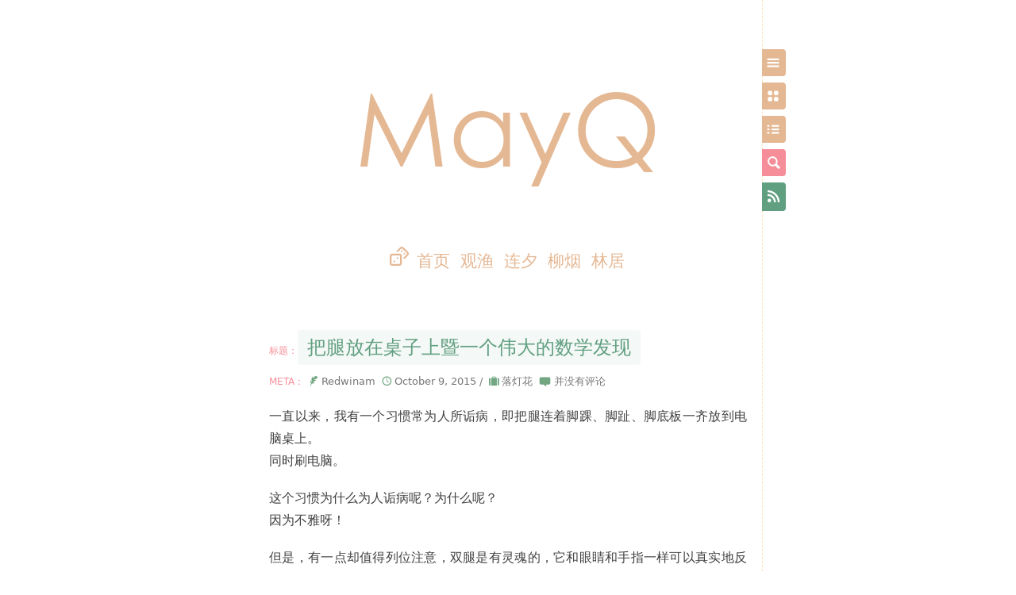

--- FILE ---
content_type: text/html; charset=UTF-8
request_url: https://mayq.me/2015/10/
body_size: 7682
content:
<!DOCTYPE HTML>
<html>
<head>
	<meta charset="UTF-8">
	<meta name="renderer" content="webkit">
	<meta name="viewport" content="width=device-width, initial-scale=1, maximum-scale=1">
	<title>2015年10月 - MayQ | I'm the Queen of the world.</title>
	
		
	<link rel="stylesheet" href="https://mayq.me/usr/themes/Taohxian/css/typo.css?v=1739344756">
	<link rel="stylesheet" href="https://mayq.me/usr/themes/Taohxian/css/font.css?v=1739344756">
	<link rel="stylesheet" href="https://mayq.me/usr/themes/Taohxian/css/style.css?v=1739344756" />
	<link rel="stylesheet" href="https://mayq.me/usr/themes/Taohxian/css/scrollbar.css?v=1739344756">
	<script src="https://apps.bdimg.com/libs/jquery/1.10.2/jquery.min.js"></script>
	<link rel="EditURI" type="application/rsd+xml" title="RSD" href="https://mayq.me/action/xmlrpc?rsd" />
<link rel="wlwmanifest" type="application/wlwmanifest+xml" href="https://mayq.me/action/xmlrpc?wlw" />
<link rel="alternate" type="application/rss+xml" title="2015年10月 &raquo; MayQ &raquo; RSS 2.0" href="https://mayq.me/feed/2015/10/" />
<link rel="alternate" type="application/rdf+xml" title="2015年10月 &raquo; MayQ &raquo; RSS 1.0" href="https://mayq.me/feed/rss/2015/10/" />
<link rel="alternate" type="application/atom+xml" title="2015年10月 &raquo; MayQ &raquo; ATOM 1.0" href="https://mayq.me/feed/atom/2015/10/" />
<meta name="description" content="I&#039;m the Queen of the world." />
<meta name="keywords" content="MayQ,Redwinam,千啾略" />
<meta name="generator" content="Typecho 1.3.0" />
<meta name="template" content="Taohxian" />
<meta property="og:type" content="website" />
<meta property="og:url" content="https://mayq.me/2015/10/" />
<meta name="twitter:title" property="og:title" itemprop="name" content="2015年10月" />
<meta name="twitter:description" property="og:description" itemprop="description" content="I&#039;m the Queen of the world." />
<meta property="og:site_name" content="MayQ" />
<meta name="twitter:card" content="summary" />
<meta name="twitter:domain" content="mayq.me" />

</head>
<body>

<header id="header" class="clearfix">
	<div class="container">
		<div class="site-name">
			<a id="logo" href="https://mayq.me/" title="I'm the Queen of the world.">MayQ</a>
		</div>

			<nav id="nav-menu" role="navigation"><span id="my_dice"><svg xmlns="http://www.w3.org/2000/svg" width="26" height="26" viewBox="0 0 24 24" fill="none" stroke="currentColor" stroke-width="2" stroke-linecap="round" stroke-linejoin="round"><rect x="2" y="10" width="12" height="12" rx="2" ry="2"></rect><path d="m17.92 14 3.5-3.5a2.24 2.24 0 0 0 0-3l-5-4.92a2.24 2.24 0 0 0-3 0L10 6"></path><path d="M6 18h.01"></path><path d="M10 14h.01"></path><path d="M15 6h.01"></path><path d="M18 9h.01"></path></svg></span>
				<a					href="https://mayq.me/">首页</a>
													 
						<a class="current" href="https://mayq.me/about/">观渔</a>
														 
						<a class="current" href="https://mayq.me/contact/">连夕</a>
														 
						<a class="current" href="https://mayq.me/guestbook/">柳烟</a>
														 
						<a class="current" href="https://mayq.me/links/">林居</a>
																					<span id="nav-more"><br><a href="https://mayq.me/archives"> 归档 </a> <a class="li-tag"> 标签 <a href="https://mayq.me/typecho-or-ghost/">随便</a> <a href="javascript:self.close()"> 回见 </a></span>
			<div class="tags-cloud">
															<ul>						<li><a href="https://mayq.me/tag/%E7%A6%BB%E7%81%AB/" rel="tag" class="size-5" title="1 个话题">离火</a></li>
												<li><a href="https://mayq.me/tag/%E7%BA%A2%E6%A5%BC%E6%A2%A6/" rel="tag" class="size-5" title="1 个话题">红楼梦</a></li>
												<li><a href="https://mayq.me/tag/AI/" rel="tag" class="size-5" title="1 个话题">AI</a></li>
												<li><a href="https://mayq.me/tag/%E6%99%AE%E6%8B%89%E6%8F%90/" rel="tag" class="size-5" title="1 个话题">普拉提</a></li>
												<li><a href="https://mayq.me/tag/%E6%97%A5%E8%AF%AD%E8%80%83%E5%89%8D%E5%AF%B9%E7%AD%96/" rel="tag" class="size-5" title="1 个话题">日语考前对策</a></li>
												<li><a href="https://mayq.me/tag/%E6%96%B0%E5%AE%8C%E5%85%A8%E6%8E%8C%E6%8F%A1/" rel="tag" class="size-5" title="1 个话题">新完全掌握</a></li>
												<li><a href="https://mayq.me/tag/Duolingo/" rel="tag" class="size-5" title="1 个话题">Duolingo</a></li>
												<li><a href="https://mayq.me/tag/%E5%A4%9A%E9%82%BB%E5%9B%BD/" rel="tag" class="size-5" title="2 个话题">多邻国</a></li>
												<li><a href="https://mayq.me/tag/%E6%97%A5%E8%AF%AD/" rel="tag" class="size-5" title="1 个话题">日语</a></li>
												<li><a href="https://mayq.me/tag/JLPT/" rel="tag" class="size-5" title="2 个话题">JLPT</a></li>
												<li><a href="https://mayq.me/tag/N2/" rel="tag" class="size-5" title="1 个话题">N2</a></li>
												<li><a href="https://mayq.me/tag/%E6%88%90%E4%BA%BA%E5%B0%8F%E5%AD%A6/" rel="tag" class="size-5" title="1 个话题">成人小学</a></li>
												<li><a href="https://mayq.me/tag/Piaget/" rel="tag" class="size-5" title="1 个话题">Piaget</a></li>
												<li><a href="https://mayq.me/tag/%E6%9E%81%E5%A4%9C/" rel="tag" class="size-5" title="1 个话题">极夜</a></li>
												<li><a href="https://mayq.me/tag/%E7%82%B9%E5%AF%B9%E7%82%B9%E7%A7%91%E6%8A%80/" rel="tag" class="size-5" title="1 个话题">点对点科技</a></li>
												<li><a href="https://mayq.me/tag/%E5%88%9B%E4%B8%9A/" rel="tag" class="size-5" title="1 个话题">创业</a></li>
												<li><a href="https://mayq.me/tag/%E5%AF%B9%E4%B8%8D%E8%B5%B7/" rel="tag" class="size-5" title="1 个话题">对不起</a></li>
												<li><a href="https://mayq.me/tag/%E6%88%98%E7%95%A5/" rel="tag" class="size-5" title="1 个话题">战略</a></li>
												<li><a href="https://mayq.me/tag/%E6%94%BF%E7%AD%96/" rel="tag" class="size-5" title="1 个话题">政策</a></li>
												<li><a href="https://mayq.me/tag/%E4%BA%92%E8%81%94%E7%BD%91%E6%A6%82%E5%BF%B5/" rel="tag" class="size-5" title="1 个话题">互联网概念</a></li>
												<li><a href="https://mayq.me/tag/%E7%83%82%E6%B3%A5/" rel="tag" class="size-5" title="1 个话题">烂泥</a></li>
												<li><a href="https://mayq.me/tag/%E5%A4%A7%E9%A3%8E%E5%90%B9/" rel="tag" class="size-5" title="1 个话题">大风吹</a></li>
												<li><a href="https://mayq.me/tag/%E4%B8%91%E5%A5%B4%E5%84%BF/" rel="tag" class="size-5" title="1 个话题">丑奴儿</a></li>
												<li><a href="https://mayq.me/tag/%E8%8D%89%E4%B8%9C%E6%B2%A1%E6%9C%89%E6%B4%BE%E5%AF%B9/" rel="tag" class="size-5" title="1 个话题">草东没有派对</a></li>
												<li><a href="https://mayq.me/tag/%E7%A4%BE%E4%BA%A4/" rel="tag" class="size-5" title="1 个话题">社交</a></li>
												<li><a href="https://mayq.me/tag/%E8%87%AA%E5%B7%B1%E5%8A%A8%E6%89%8B%E4%B8%B0%E8%A1%A3%E8%B6%B3%E9%A3%9F/" rel="tag" class="size-5" title="1 个话题">自己动手丰衣足食</a></li>
												<li><a href="https://mayq.me/tag/%E7%AC%AC%E4%B8%89%E6%96%B9%E8%AF%84%E8%AE%BA/" rel="tag" class="size-5" title="1 个话题">第三方评论</a></li>
												<li><a href="https://mayq.me/tag/%E6%97%A0%E7%9B%8A/" rel="tag" class="size-5" title="1 个话题">无益</a></li>
												<li><a href="https://mayq.me/tag/%E5%A4%9A%E8%AF%B4/" rel="tag" class="size-5" title="1 个话题">多说</a></li>
												<li><a href="https://mayq.me/tag/%E8%9B%AE%E5%A5%BD/" rel="tag" class="size-5" title="1 个话题">蛮好</a></li>
												<li><a href="https://mayq.me/tag/%E5%87%BA%E5%B1%80/" rel="tag" class="size-5" title="1 个话题">出局</a></li>
												<li><a href="https://mayq.me/tag/%E5%9B%B0%E5%B1%80/" rel="tag" class="size-5" title="1 个话题">困局</a></li>
												<li><a href="https://mayq.me/tag/%E5%BF%83%E6%83%85/" rel="tag" class="size-5" title="1 个话题">心情</a></li>
												<li><a href="https://mayq.me/tag/%E7%89%99%E9%BE%88/" rel="tag" class="size-5" title="1 个话题">牙龈</a></li>
												<li><a href="https://mayq.me/tag/%E4%BB%A3%E9%A4%90/" rel="tag" class="size-5" title="1 个话题">代餐</a></li>
												<li><a href="https://mayq.me/tag/%E8%8B%A5%E9%A5%AD/" rel="tag" class="size-5" title="1 个话题">若饭</a></li>
												<li><a href="https://mayq.me/tag/%E4%B8%8A%E5%B8%9D/" rel="tag" class="size-5" title="1 个话题">上帝</a></li>
												<li><a href="https://mayq.me/tag/%E5%A5%87%E8%BF%B9/" rel="tag" class="size-5" title="1 个话题">奇迹</a></li>
												<li><a href="https://mayq.me/tag/vocal/" rel="tag" class="size-5" title="1 个话题">vocal</a></li>
												<li><a href="https://mayq.me/tag/%E7%A8%80%E5%B7%B4%E7%83%82/" rel="tag" class="size-5" title="1 个话题">稀巴烂</a></li>
												<li><a href="https://mayq.me/tag/%E7%8C%96%E7%8B%82/" rel="tag" class="size-5" title="1 个话题">猖狂</a></li>
												<li><a href="https://mayq.me/tag/%E7%83%AD%E6%B0%B4/" rel="tag" class="size-5" title="1 个话题">热水</a></li>
												<li><a href="https://mayq.me/tag/%E5%86%AC%E5%A4%A9/" rel="tag" class="size-5" title="1 个话题">冬天</a></li>
												<li><a href="https://mayq.me/tag/%E7%88%B1/" rel="tag" class="size-5" title="2 个话题">爱</a></li>
												<li><a href="https://mayq.me/tag/money/" rel="tag" class="size-5" title="1 个话题">money</a></li>
												<li><a href="https://mayq.me/tag/%E7%94%9F%E6%B4%BB/" rel="tag" class="size-5" title="1 个话题">生活</a></li>
												<li><a href="https://mayq.me/tag/%E6%85%A2/" rel="tag" class="size-5" title="1 个话题">慢</a></li>
												<li><a href="https://mayq.me/tag/%E8%B5%9A%E9%92%B1/" rel="tag" class="size-5" title="1 个话题">赚钱</a></li>
												<li><a href="https://mayq.me/tag/%E5%90%8D%E4%BA%BA%E5%90%8D%E8%A8%80/" rel="tag" class="size-5" title="1 个话题">名人名言</a></li>
												<li><a href="https://mayq.me/tag/%E5%90%AF%E5%8A%A8%E9%A1%B5/" rel="tag" class="size-5" title="1 个话题">启动页</a></li>
																</ul></a> </div>
				</nav>
			</div>
	</header>
	<div id="body">
	<div class="container">

<div id="main" role="main">
		<div id="post-list">
			<article class="post">
			<h2 class="post-title"><a href="https://mayq.me/legs-on-desk-and-a-great-mathematic-discovery/">把腿放在桌子上暨一个伟大的数学发现</a></h2>
			<ul class="post-meta">
    <li><span class="icon-feather" title="作者"></span><a href="https://mayq.me/author/1/">Redwinam</a></li>
    <li><span class="icon-clock" title="时间"></span>October 9, 2015 / </li>
    <li><span class="icon-suitcase" title="分类"></span><a href="https://mayq.me/category/flower/">落灯花</a></li>
    <li><span class="icon-comment" title="评论"></span><a href="https://mayq.me/legs-on-desk-and-a-great-mathematic-discovery/#comments">并没有评论</a></li>
</ul>			<div class="post-content typo" style="max-height: 800px;">
				<p>一直以来，我有一个习惯常为人所诟病，即把腿连着脚踝、脚趾、脚底板一齐放到电脑桌上。  <br>同时刷电脑。</p><p>这个习惯为什么为人诟病呢？为什么呢？  <br>因为不雅呀！</p><p>但是，有一点却值得列位注意，双腿是有灵魂的，它和眼睛和手指一样可以真实地反映灵魂的变化。  <br>当我的眼睛从显示屏获取到一条令人触动的消息时，我发现我的脚趾蜷了一下！  <br>当时，我的手指没有触动，因为手指靠着鼠标；我的眼睛也没有触动，因为眼睛盯着屏幕。  <br>所以，我唯一得到的身体反馈居然来自于我的脚趾！</p><p>这实在是太美妙了。  <br>——能够感受到一段能够触及灵魂的文字影响的不只是灵魂而甚至可以超越维度以影响肉体，这实在太美妙了。</p><p>所以，我再也舍不得把我的腿从桌子上拿下去了。</p><hr><p>另外，前两天在公交车站的时候，我还得到了一个伟大的数学发现：</p><p>无论哪里的公交车站，停靠的公交车路数，要么可以被三整除，要么加上一可以被三整除，再要么去掉一可以被三整除，绝没有第四种情况。</p><p>要是诺贝尔有数学奖，我大概已经不知道得了多少个了。</p>			</div>
			<div class="read-more"><span>Read More</span></div>
		</article>
		</div>
	</div>

<script>
$(function() {
    initPostExpand();
	initPagination();
});
</script>

<div id="by-side">
	<div id="side-upper" role="complementary">
		<div id="side-widget">
			<section class="widget">
				<h3 class="widget-title"><span class="widget-title-content">NEWs</span><span class="widget-title-icon icon-list2"></span></h3>
				<ul class="widget-list">
					<li><a href="https://mayq.me/guiyou-version-1/">癸酉本</a></li><li><a href="https://mayq.me/do-unto-ai/">己所不欲，可以施于AI。</a></li><li><a href="https://mayq.me/pilates-yoga/">记录一下，普拉提·瑜伽🧘‍♀️的第二天</a></li><li><a href="https://mayq.me/JLPT-N1/">日语N1过啦！！！！哈哈哈哈哈哈哈哈</a></li><li><a href="https://mayq.me/duo/">全成就达成！</a></li><li><a href="https://mayq.me/JLPT-N2/">日语N2过啦</a></li><li><a href="https://mayq.me/Piaget-adult-xiaoxue/">Piaget 与成人小学</a></li><li><a href="https://mayq.me/polar-night/">极夜</a></li><li><a href="https://mayq.me/kaixin/">哈哈，虽然不想立Flag，但最近真的很开心</a></li><li><a href="https://mayq.me/qswl/">气死我了</a></li>				</ul>
			</section>
			<section class="widget">
				<h3 class="widget-title"><span class="widget-title-content">Category</span><span class="widget-title-icon icon-layout"></span></h3>
				<ul class="widget-list">
					<li><a href="https://mayq.me/category/flower/">落灯花</a> (99)</li><li><a href="https://mayq.me/category/books/">书中自</a> (5)</li><li><a href="https://mayq.me/category/beta/">君不见</a> (25)</li><li><a href="https://mayq.me/category/saying/">子不语</a> (34)</li><li><a href="https://mayq.me/category/read/">常读常</a> (3)</li><li><a href="https://mayq.me/category/image/">文人画</a> (5)</li><li><a href="https://mayq.me/category/anxiety/">杞人忧</a> (6)</li><li><a href="https://mayq.me/category/music/">欲语迟</a> (9)</li><li><a href="https://mayq.me/category/game/">莫儿戏</a> (4)</li><li><a href="https://mayq.me/category/code/">零幺零</a> (8)</li>				</ul>
			</section>
			<section class="widget">
				<h3 class="widget-title"><span class="widget-title-content">Archive</span><span class="widget-title-icon icon-list"></span></h3>
				<ul class="widget-list">
					<li><a href="https://mayq.me/2025/12/">December 2025</a></li><li><a href="https://mayq.me/2025/11/">November 2025</a></li><li><a href="https://mayq.me/2025/08/">August 2025</a></li><li><a href="https://mayq.me/2025/04/">April 2025</a></li><li><a href="https://mayq.me/2025/02/">February 2025</a></li><li><a href="https://mayq.me/2024/12/">December 2024</a></li><li><a href="https://mayq.me/2024/06/">June 2024</a></li><li><a href="https://mayq.me/2022/12/">December 2022</a></li><li><a href="https://mayq.me/2021/12/">December 2021</a></li><li><a href="https://mayq.me/2020/11/">November 2020</a></li><li><a href="https://mayq.me/2020/10/">October 2020</a></li><li><a href="https://mayq.me/2019/06/">June 2019</a></li><li><a href="https://mayq.me/2018/01/">January 2018</a></li><li><a href="https://mayq.me/2017/12/">December 2017</a></li><li><a href="https://mayq.me/2017/11/">November 2017</a></li><li><a href="https://mayq.me/2017/10/">October 2017</a></li><li><a href="https://mayq.me/2017/06/">June 2017</a></li><li><a href="https://mayq.me/2017/03/">March 2017</a></li><li><a href="https://mayq.me/2016/11/">November 2016</a></li><li><a href="https://mayq.me/2016/10/">October 2016</a></li><li><a href="https://mayq.me/2016/09/">September 2016</a></li><li><a href="https://mayq.me/2016/07/">July 2016</a></li><li><a href="https://mayq.me/2016/06/">June 2016</a></li><li><a href="https://mayq.me/2016/05/">May 2016</a></li><li><a href="https://mayq.me/2016/02/">February 2016</a></li><li><a href="https://mayq.me/2015/12/">December 2015</a></li><li><a href="https://mayq.me/2015/10/">October 2015</a></li><li><a href="https://mayq.me/2015/09/">September 2015</a></li><li><a href="https://mayq.me/2015/07/">July 2015</a></li><li><a href="https://mayq.me/2015/06/">June 2015</a></li><li><a href="https://mayq.me/2015/05/">May 2015</a></li><li><a href="https://mayq.me/2015/04/">April 2015</a></li><li><a href="https://mayq.me/2015/03/">March 2015</a></li><li><a href="https://mayq.me/2015/01/">January 2015</a></li><li><a href="https://mayq.me/2014/11/">November 2014</a></li><li><a href="https://mayq.me/2014/10/">October 2014</a></li><li><a href="https://mayq.me/2014/09/">September 2014</a></li><li><a href="https://mayq.me/2014/08/">August 2014</a></li><li><a href="https://mayq.me/2014/07/">July 2014</a></li><li><a href="https://mayq.me/2014/06/">June 2014</a></li><li><a href="https://mayq.me/2014/05/">May 2014</a></li><li><a href="https://mayq.me/2014/04/">April 2014</a></li><li><a href="https://mayq.me/2014/03/">March 2014</a></li><li><a href="https://mayq.me/2014/02/">February 2014</a></li><li><a href="https://mayq.me/2014/01/">January 2014</a></li><li><a href="https://mayq.me/2013/11/">November 2013</a></li><li><a href="https://mayq.me/2013/10/">October 2013</a></li><li><a href="https://mayq.me/2013/09/">September 2013</a></li><li><a href="https://mayq.me/2013/08/">August 2013</a></li><li><a href="https://mayq.me/2013/07/">July 2013</a></li><li><a href="https://mayq.me/2013/06/">June 2013</a></li><li><a href="https://mayq.me/2013/05/">May 2013</a></li><li><a href="https://mayq.me/2013/04/">April 2013</a></li><li><a href="https://mayq.me/2013/03/">March 2013</a></li><li><a href="https://mayq.me/2013/02/">February 2013</a></li><li><a href="https://mayq.me/2012/12/">December 2012</a></li>				</ul>
			</section>
		</div>
		<form id="side-search" method="post" action="./" role="search">
			<input type="text" name="s" class="text" placeholder="谢谢你对我好奇" />
			<button type="submit" class="submit icon-search" title="搜索"></button>
		</form>
		<div id="side-social">
			<a href="https://mayq.me/feed/" class="icon-rss" target="_blank"></a>
			<a href="http://weibo.com/m070501/" class="icon-sina-weibo" target="_blank"></a>
			<a href="http://www.zhihu.com/people/redwinam" class="icon-zhihu" target="_blank">
				<svg viewBox="0 0 1024 1024" width="20" height="20">
					<path fill="currentColor" d="M572.228571 189.828571V844.571429h68.571429l28.8 81.6L791.2 844.571429h150.285714V189.828571H572.228571z m283.085715 568h-68.457143l-85.828572 57.6-20.342857-57.6h-20.571428V279.2h195.085714v478.628571zM528.114286 483.314286H376.342857c2.4-51.314286 4.914286-119.2 7.542857-197.6h149.6l-0.114285-9.257143c0-0.685714-0.228571-16.8-2.628572-33.257143-2.4-17.142857-7.542857-39.885714-24-39.885714H255.771429c5.028571-23.542857 17.942857-79.657143 33.6-107.2l7.314285-12.8-14.742857-0.8c-0.914286 0-22.4-1.028571-47.314286 12.114285-40.8 21.714286-59.085714 64.457143-67.085714 96.457143-21.028571 83.542857-50.971429 141.6-63.657143 166.4-3.771429 7.314286-6.057143 11.657143-7.085714 14.628572-2.057143 5.6-0.914286 11.2 3.2 14.857143 12 10.857143 43.657143-3.314286 44-3.428572 0.685714-0.342857 1.485714-0.685714 2.514286-1.142857 15.885714-7.2 62.971429-28.571429 79.771428-96.571429h64.8c0.8 36.8 3.542857 158.171429 3.314286 197.6h-161.142857l-2.4 1.714286c-26.4 19.314286-34.857143 72.228571-35.2 74.514286l-1.6 10.514286h190.857143c-14.057143 89.485714-30.285714 129.6-38.857143 145.6-4.228571 8-8.342857 16-12.228572 23.771428-24.342857 48.228571-49.6 98.057143-144.342857 175.542857-4.114286 3.2-8 9.142857-5.485714 15.657143 2.742857 7.2 10.628571 10.4 28.114286 10.4 6.171429 0 13.485714-0.342857 22.171428-1.142857 57.028571-5.028571 115.2-20.571429 154.4-100.114286 19.428571-40.114286 36.228571-81.942857 50.171429-124.457143L494.857143 898.285714l5.714286-13.714285c0.914286-2.171429 21.714286-52.914286 5.828571-109.6l-0.571429-2.057143-123.542857-140.571429-25.142857 18.971429c7.314286-29.828571 12.114286-57.028571 14.285714-81.257143h181.371429v-9.142857c0-45.828571-21.142857-73.028571-21.942857-74.171429l-2.742857-3.428571z"></path>
				</svg>
			</a>
			<a href="http://www.douban.com/people/Redwinam/" class="icon-douban" target="_blank">
				<svg viewBox="0 0 1024 1024" width="20" height="20">
					<path fill="currentColor" d="M745.263671 308.006979c-76.945463-0.651846-153.900136-0.145309-230.851739-0.145309-78.587869 0-157.179832-0.51063-235.762585 0.144286-76.91374 0.64059-113.155153 37.47859-114.357538 115.179252-0.532119 34.373879-0.843204 68.785619 0.124843 103.142102 1.924839 68.321038 39.491433 107.782795 106.659205 108.2177 160.443156 1.041726 320.903707 0.989537 481.346863 0.01535 65.212234-0.397043 103.699804-38.238906 106.98871-103.124705 1.904373-37.561477 1.570775-75.325569 0.378623-112.939235C857.452823 344.737532 819.995723 308.638359 745.263671 308.006979zM777.411859 502.085186c-1.680269 36.818557-13.985526 50.211589-50.943252 51.238988-50.727335 1.411139-101.522208 0.416486-152.287405 0.444115-21.288862 0.011256-42.578748 0.002047-63.86761 0.002047-67.143213-0.011256-134.289496 0.440022-201.426569-0.156566-51.862181-0.462534-62.317301-11.634991-63.063291-64.289212-0.254803-18.008142-0.948605-36.096103 0.346901-54.019311 2.240017-31.015388 14.765285-45.408189 46.033429-45.62206 145.740292-0.99977 291.492864-1.011027 437.235203-0.107447 33.930787 0.211824 46.167482 14.381545 47.938825 48.662303C778.475074 459.4696 778.379906 480.840326 777.411859 502.085186z M861.442694 820.172755c-39.305191-0.465604-78.623685 0.197498-117.927853-0.354064-10.203386-0.14224-20.36891-2.969635-33.4396-5.015224 8.246825-15.900132 14.029528-27.506471 20.230764-38.883589 6.268774-11.494799 12.970406-22.751167 19.452028-34.131355 9.774621-17.158798 11.231809-34.143635-2.0241-50.225915-19.677155-23.87271-49.124837-20.515243-68.793806 9.949606-19.516496 30.225395-37.157271 61.739133-54.209646 93.446275-9.577123 17.807574-21.533432 26.106588-42.62582 25.488511-47.459918-1.393743-95.000678-1.094938-142.482085-0.12996-18.751063 0.381693-30.286794-6.458085-39.10974-22.821775-16.309454-30.249955-33.653471-59.98007-51.584865-89.303932-18.86158-30.842449-36.950564-38.615483-59.179844-27.41335-25.01779 12.607132-29.537733 34.834366-12.609179 66.940598 11.279904 21.392216 23.669072 42.197054 40.679491 72.333422-41.368176 0-72.323189-0.034792-103.278201 0.011256-22.929222 0.032746-45.930075-0.920976-68.771293 0.543376-26.974351 1.725294-41.922808 15.998369-43.027979 37.97387-1.203408 23.947412 14.712073 39.613206 44.007283 42.23594 11.381212 1.017166 22.915919 0.39295 34.380018 0.39295 219.482807 0.013303 438.96766 0.01228 658.450467 0.011256 6.55223 0 13.105482 0.077771 19.655665-0.039909 41.87062-0.7552 61.204967-13.087063 62.059428-39.520085C922.172847 834.441737 902.831336 820.662919 861.442694 820.172755z M206.91456 204.106608c101.541651 0.38374 203.086371 0.121773 304.630069 0.130983 65.512063 0.011256 131.023102 0.055259 196.535165-0.005117 42.582841-0.037862 85.208661 0.926092 127.728056-0.74599 29.951149-1.175779 44.87607-17.368576 43.529399-41.860387-1.221828-22.222117-15.990183-35.763528-42.648332-38.60832-6.484691-0.692778-13.091156-0.313132-19.640316-0.314155-203.087395-0.00921-406.174789-0.11768-609.262184 0.084934-44.895513 0.046049-64.48057 13.859659-63.22395 42.842761C145.725966 192.45422 163.29511 203.941855 206.91456 204.106608z"></path>
				</svg>
			</a>
		</div>
	</div>
	<div id="side-inferior"><span id="side-btt" class="icon-arrow-up"></span></div>
</div>
</div>
</div>
<footer id="footer" role="contentinfo">
	&copy; 2026 <a href="https://mayq.me/" title="I'm the Queen of the world.">MayQ</a>.
	由 <a href="https://typecho.org" target="_blank">Typecho</a> 强力驱动	<p><a href="http://www.miitbeian.gov.cn" style="text-decoration: none;" target="_blank">沪ICP备15033937号</a>，<a rel="license" href="http://creativecommons.org/licenses/by-nc-sa/4.0/deed.zh" title="知识共享署名-非商业性使用-相同方式共享 4.0 国际许可协议" target="_blank">CC BY-NC-SA 4.0</a></p>
</footer>
<script src="https://mayq.me/usr/themes/Taohxian/js/script.js?v=1739356386"></script>
<script src="https://mayq.me/usr/themes/Taohxian/js/scrollbar.js?v=1739344756"></script>
</body>
</html>


--- FILE ---
content_type: text/css
request_url: https://mayq.me/usr/themes/Taohxian/css/font.css?v=1739344756
body_size: 673
content:
@font-face {
	font-family: 'icomoon';
	src:url('icomoon.eot?-c6byiw');
	src:url('icomoon.eot?#iefix-c6byiw') format('embedded-opentype'),
		url('icomoon.woff?-c6byiw') format('woff'),
		url('icomoon.ttf?-c6byiw') format('truetype'),
		url('icomoon.svg?-c6byiw#icomoon') format('svg');
	font-weight: normal;
	font-style: normal;
}
@font-face {font-family: "Century Gothic";
    src: url("Century_Gothic.eot");
    src: url("Century_Gothic.eot?#iefix") format("embedded-opentype"),
    url("Century_Gothic.woff") format("woff"),
    url("Century_Gothic.ttf") format("truetype"),
    url("Century_Gothic.svg#Century Gothic") format("svg");
}
[class^="icon-"], [class*=" icon-"] {
	font-family: 'icomoon';
	speak: none;
	font-style: normal;
	font-weight: normal;
	font-variant: normal;
	text-transform: none;
	line-height: 1;

	/* Better Font Rendering =========== */
	-webkit-font-smoothing: antialiased;
	-moz-osx-font-smoothing: grayscale;
}

.icon-list:before {
	content: "\e600";
}
.icon-layout:before {
	content: "\e601";
}
.icon-list2:before {
	content: "\e602";
}
.icon-search:before {
	content: "\e603";
}
.icon-directions:before {
	content: "\e604";
}
.icon-popup:before {
	content: "\e605";
}
.icon-arrow-up:before {
	content: "\e606";
}
.icon-arrow-down:before {
	content: "\e607";
}
.icon-arrow-up2:before {
	content: "\e608";
}
.icon-export:before {
	content: "\e609";
}
.icon-feather:before {
	content: "\e60a";
}
.icon-clock:before {
	content: "\e60b";
}
.icon-suitcase:before {
	content: "\e60c";
}
.icon-user:before {
	content: "\e60d";
}
.icon-mail:before {
	content: "\e60e";
}
.icon-house:before {
	content: "\e60f";
}
.icon-chat:before {
	content: "\e610";
}
.icon-tag:before {
	content: "\e611";
}
.icon-arrow-left:before {
	content: "\e612";
}
.icon-arrow-right:before {
	content: "\e613";
}
.icon-text:before {
	content: "\e614";
}
.icon-pictures:before {
	content: "\e615";
}
.icon-video:before {
	content: "\e616";
}
.icon-music:before {
	content: "\e617";
}
.icon-comment:before {
	content: "\e618";
}
.icon-quote:before {
	content: "\e619";
}
.icon-link:before {
	content: "\e61a";
}
.icon-github:before {
	content: "\e61b";
}
.icon-googleplus:before {
	content: "\e620";
}
.icon-sina-weibo:before {
	content: "\e62a";
}
.icon-rss:before {
	content: "\e61c";
}
.icon-share:before {
	content: "\e61d";
}
.icon-flickr:before {
	content: "\e61e";
}
.icon-vimeo:before {
	content: "\e61f";
}
.icon-twitter:before {
	content: "\e621";
}
.icon-facebook:before {
	content: "\e622";
}
.icon-pinterest:before {
	content: "\e623";
}
.icon-tumblr:before {
	content: "\e62e";
}
.icon-linkedin:before {
	content: "\e624";
}
.icon-dribbble:before {
	content: "\e62f";
}
.icon-stumbleupon:before {
	content: "\e625";
}
.icon-lastfm:before {
	content: "\e626";
}
.icon-rdio:before {
	content: "\e627";
}
.icon-spotify:before {
	content: "\e630";
}
.icon-qq:before {
	content: "\e631";
}
.icon-instagram:before {
	content: "\e632";
}
.icon-dropbox:before {
	content: "\e628";
}
.icon-evernote:before {
	content: "\e629";
}
.icon-flattr:before {
	content: "\e633";
}
.icon-skype:before {
	content: "\e62b";
}
.icon-renren:before {
	content: "\e62c";
}
.icon-paypal:before {
	content: "\e634";
}
.icon-picasa:before {
	content: "\e62d";
}
.icon-soundcloud:before {
	content: "\e635";
}
.icon-mixi:before {
	content: "\e636";
}
.icon-behance:before {
	content: "\e637";
}
.icon-circles:before {
	content: "\e638";
}
.icon-vk:before {
	content: "\e639";
}
.icon-smashing:before {
	content: "\e63a";
}
.icon-cc:before {
	content: "\e63f";
}
.icon-cc-by:before {
	content: "\e640";
}
.icon-cc-nc:before {
	content: "\e63b";
}
.icon-cc-sa:before {
	content: "\e63c";
}


--- FILE ---
content_type: text/css
request_url: https://mayq.me/usr/themes/Taohxian/css/style.css?v=1739344756
body_size: 5376
content:
/* 颜色变量 */
:root {
    /* 主色系 */
    --color-primary: #F68E99;
    --color-primary-light: #F68E9912;
    --color-primary-alpha: #F68E99BB;
    
    --color-secondary: #609F80;
    --color-secondary-light: #609F8012;
    --color-secondary-alpha: #609F80BB;
    --color-secondary-dark: #72A782;
    
    --color-tertiary: #E5B894;
    
    /* 文本颜色 */
    --color-text: #777;
    --color-text-error: #F22;
    
    /* 背景颜色 */
    --color-bg-light: #FEE5B7;
    --color-bg-lighter: #fffaf1;
    
    /* 基础颜色 */
    --color-white: #FFF;
    --color-white-alpha: #FFF9;
    
    /* 灰色系统 */
    --color-gray-50: #fafafa;
    --color-gray-100: #f5f5f5;
    --color-gray-200: #e5e5e5;
    --color-gray-300: #d4d4d4;
    --color-gray-400: #a3a3a3;
    --color-gray-500: #737373;
    --color-gray-600: #666;
    --color-gray-700: #404040;
    --color-gray-800: #262626;
    --color-gray-900: #171717;
    
    /* 字体 */
    --main-font: 'Century Gothic', 'Microsoft JHengHei', 'Microsoft Yahei', Helvetica, sans-serif;
    --serif-font: Georgia,Garamond, "Times New Roman","楷体",KaiTi,STKaiti,KaiTi_GB2312,_GB2312,"楷体_GB2312",serif;
}

/* 基础样式 */
::-moz-selection 	{background:var(--color-bg-light); color:var(--color-gray-700);}
::selection 		{background:var(--color-bg-light); color:var(--color-gray-700);}

a:hover {text-decoration: none;}
pre, code {background-color: var(--color-gray-100); padding: 0.1em 0.2em; margin: 0 0.1em; border-radius: 4px;}

input 	{appearance: none;}
input[type="text"], input[type="password"] {appearance: none; outline: none; border-radius: 0;}

body 				{cursor: default;}

/* 布局样式 */
.container 			{margin: 0 auto; width: 640px; position: relative;}

/* 导航样式 */
.site-name 			{padding: 32px 0; position: relative; text-align: center; z-index: 1;}
#logo 				{color: var(--color-tertiary); font: 8em/2 var(--main-font); position: relative;}
#logo:after 		{content: ":)"; font-family: 'Microsoft Yahei'; opacity: 0; padding-left: 12px; position: absolute;}
#logo.dice:after 	{content: "666！"; font-size: 60%;}
#logo:hover:after 	{opacity:0.9; transition: opacity 0.5s;}

#nav-menu 			{color: var(--color-tertiary); font: 1.3em/1.8 var(--serif-font); margin-bottom: -0.5em; position: relative; top:-0.5em; text-align: center; z-index: 1;}
#nav-menu #my_dice 	{cursor: pointer;}
#nav-menu a 		{border-radius: 2px; color: var(--color-tertiary); padding: 4px;}
#nav-menu a:nth-child(odd):hover {color: var(--color-secondary);}
#nav-menu a:nth-child(even):hover {color: var(--color-primary);}
#nav-more 	 		{opacity: 0; transition: all 0.2s ease-in-out;}
#nav-menu:hover #nav-more {opacity:1;}

/* 标签云 */
.tags-cloud			{position: absolute; bottom: 6em; font-size: 0.7em; width:100%; display: none; font-family: var(--main-font);}
.tags-cloud ul 		{margin:auto; width:32em; opacity:0.9;}
.tags-cloud li 		{display:inline-block; background:var(--color-white); padding:1px 3px; transition: all 0.1s;}
.li-tag 			{cursor: pointer;}
#nav-menu .tags-cloud a		{color:var(--color-white); padding:2px 3px; opacity:0.85; transition: all 0.1s;}
#nav-menu .tags-cloud li:nth-child(odd) a 	{background-color:var(--color-secondary);}
#nav-menu .tags-cloud li:nth-child(even) a	{background-color:var(--color-primary);}
#nav-menu .tags-cloud li:hover		{color:var(--color-white); opacity:1; padding: 1px 0;}
#nav-menu .tags-cloud li:hover a	{background-color:var(--color-text); color:var(--color-white); opacity:1; padding: 2px 6px;}

#main 				{position: relative; z-index: 1; padding: 0 1.2em;}

/* 响应式：布局、导航样式和标签云 */
@media screen and (min-width: 1400px) {
    .container 		{width: 840px;}
}

@media screen and (min-width: 600px) and (max-width: 1024px) {
    .container 		{width: 90%; max-width: 800px;}
}

@media screen and (max-width: 600px) { /* 600px 以下共同样式 */
	.container 		{width: 90%;}

    .site-name 		{padding: 0;}
    #logo:after 	{content: "";}
    #nav-more 	 	{opacity: 1;}

	.tags-cloud		{bottom: 5em;}
    .tags-cloud ul 	{width:100%;}
    .tags-cloud li 	{padding:0 1px;}
    #nav-menu .tags-cloud li:hover {padding: 0 0px;}
	#main 			{padding: 0;}
}

@media screen and (min-width: 400px) and (max-width: 600px) { /* 600px 特有样式 */
    #logo 			{font-size: 6em;}
    #nav-menu 		{font: 1.2em/1.6 var(--serif-font);}

	#nav-menu .tags-cloud a {padding:0 3px;}
    #nav-menu .tags-cloud li:hover a {padding: 0 4px;}
}

@media screen and (max-width: 400px) {/* 400px 特有样式 */
    #logo 			{font-size: 5.4em;}
    #nav-menu 		{font: 1em/1.5 var(--serif-font);}
    #nav-menu a		{padding: 1px;}

	#nav-menu .tags-cloud a {padding:0 2px;}
    #nav-menu .tags-cloud li:hover a {padding: 0 3px;}
}

/* 文章基础样式 */
.post 				{clear: both; margin: 2em 0 4em 0;}

/* 文章标题 */
.post-title 		{margin: 0; display: inline-flex; align-items: baseline;}
.post-title:before 	{content:"标题："; color:var(--color-primary); font-size:12px; font-weight: normal; white-space: nowrap;}
.post-title a,.post-title span {color: var(--color-secondary); font-weight: normal; display: inline-block; line-height: 1.5; padding: 4px 12px; border-radius: 4px; transition: all 0.2s ease-in-out; background-color: var(--color-secondary-light);}
.post-title a:hover, .post-title span:hover {color: var(--color-primary); background-color: var(--color-primary-light);}

/* 文章元信息 */
.post-meta 			{position:relative; margin: 0.4em 0; transition: all 0.2s ease-in-out;}
.post-meta:before 	{content:"META："; color:var(--color-primary); font-size:12px; font-weight: normal;}
.post-meta li 		{background-color: transparent; color: var(--color-text); display: inline-block; font-size: 0.8em; padding:0.1em;}
.post-meta a 		{color: var(--color-text);}
.post-meta a:hover 	{text-shadow: 0 0 12px var(--color-primary);}
.post-meta>li>span 	{margin-right: 3px; vertical-align: -1px;}
.post-meta span:before 		{color: var(--color-secondary-dark);}
.post-meta .icon-comment 	{font-size: 17px; vertical-align: middle;}

.post-meta-fixed    	{position: fixed; top: 12%; width: 180px; text-align: right;}
.post-meta-fixed > li 	{display: block; position: relative; left: -200px;}
.post-meta-fixed:before {position: relative; left: -190px; text-align: right; display: block; margin-bottom: 4px;}
.post-meta-fixed:after 	{content: "."; font-size: 42px; color: var(--color-primary); position: absolute; left: -32px; bottom: -48px; width: 5px; height: 42px; border-right: 1px var(--color-secondary-dark) dashed;}

.archive-meta       {margin: 1em 0;}
.archive-meta > span:first-child {color:var(--color-primary); font-size:12px; font-weight: normal;}
.archive-meta > span:last-child  {color: var(--color-text); display: inline-block; font-size: 0.8em; padding:0.1em;}

/* 文章内容 */
.post-content 		{text-align: justify; font: 1em/1.8 var(--main-font); margin: 1em 0 24px; overflow: hidden; color: var(--color-gray-700);}
.post-content a 	{border: 0; color: var(--color-primary); transition: all 0.2s ease-in-out;}
.post-content a:hover 	{color: var(--color-secondary);}
.post-content img,.comment-content img,.post-content video,.comment-content video
					{border-radius: 4px; max-width: 100%;}
.post-content pre 	{font-size:	0.8em; overflow-x: scroll;}

/* 引用块 */
.post blockquote 	{border-left: 0; border-radius: 4px; color: var(--color-gray-600); font-size: 0.96em; margin: 1em 1em 1em 1.6em; padding: 0.6em 1.8em; font-family:var(--serif-font);}
.post blockquote:before {content: '66'; color: var(--color-tertiary); font-family: var(--main-font); font-size: 2em; left: -24px; line-height: 1em; position: absolute; transition: all 0.4s ease-in-out;}
.post blockquote:hover:before {color:var(--color-gray-300); transform: rotate(-180deg);}
.post blockquote p  {margin: 0.42em 0;}

/* 嵌入内容 */
.post-container 	{position: relative; padding-bottom: 56.25%; padding-top: 30px; height: 0; overflow: hidden;}
.post-container iframe {position: absolute; top:0; left: 0; width: 100%; height: 100%;}

/* 阅读更多 */
.post-content .more {text-align: center;}
.read-more 			{cursor: pointer; display: none; font: 1em/1.8 var(--main-font); width: 100%; position: relative; text-align: center; height: 32px;}
.read-more:before 	{
    background-image: radial-gradient(ellipse 100% 100% at center top, rgba(255,255,255,0) 0%, rgba(255,255,255,0) 50%, rgba(255,255,255,1) 100%);
    position: absolute; width: 100%; height: 180px; left: 0; bottom: 56px; content: ''; overflow: hidden;
}
.read-more span 	{background-color: var(--color-secondary-light); color:var(--color-secondary-alpha); border-radius: 24px; overflow: hidden; padding: 4px 128px; transition: all 0.2s ease-in-out;}
.read-more:hover span {background-color: var(--color-primary-light); color: var(--color-primary-alpha);}

/* 状态文章 */
.post-status .post-title 		{display: none;}
.post-status .post-avatar 		{background: var(--color-white); border: 1px dashed var(--color-secondary); border-radius: 51px; float: left; height:96px; margin: 1.6em 0 0 1.6em; padding: 3px; width: 96px;}
.post-status .post-avatar img 	{border-radius: 48px;}
.post-status .post-content 		{float: right; margin:1em 1em 0 0; width: 31em;}
.post-status .post-meta 		{float: right; margin: 0 1em;}

/* 文章导航 */
#post-prev, #post-next {transition: padding 0.3s; color: var(--color-white); font-size: 0.8em; padding: 3px 10px; position: fixed; top: 61.8%; height:1.8em;font-family:var(--main-font);}
#post-prev {background-color: var(--color-secondary); border-radius: 0 4px 4px 0; left: 0;}
#post-next {background-color: var(--color-primary); border-radius: 4px 0 0 4px; right: 0;}
#post-prev:hover {padding-left: 24px;}
#post-next:hover {padding-right: 24px;}
#post-prev.no-more, #post-next.no-more {color: transparent;transition: all 0.3s;}
#post-prev.no-more:hover, #post-next.no-more:hover {color: var(--color-white);}
#post-prev.no-more {left: -54px;}
#post-prev.no-more:hover {left: -16px;}
#post-next.no-more {right: -54px;}
#post-next.no-more:hover {right: -16px;}

/* 文章标签 */
.post .tags 		{opacity:0.9; font: 0.9em/2.6em var(--main-font); margin-top: 2em;}
.post .tags span 	{color: var(--color-text); margin-right:0.5em;}
.post .tags a 		{color: var(--color-white); padding: 2px 6px; transition: all 0.2s ease-in-out;}
.post .tags a:nth-child(odd) 	{color: var(--color-secondary);}
.post .tags a:nth-child(even)	{color: var(--color-primary);}
.post .tags a:hover	{padding: 2px 15px;}

/* 响应式：文章样式 */
@media screen and (min-width: 600px) and (max-width: 1024px) {
    .post-content blockquote {padding:1.5em 2em 1em; margin:2.4em 0 0.4em;}
    .post-content blockquote:before {font-size: 2em; left:0; top:-12px;}
    #post-prev, #post-next {bottom: 12%; top: auto;}
}

@media screen and (max-width: 600px) {
    /* 600px 及以下的共同样式 */
    .post-content:before {content:"正文："; color:var(--color-primary); font-size:12px; font-weight:normal; display:block;}
    .post-content blockquote {padding:1.5em 2em 1em; margin:2.4em 0 0.4em;}
    .post-content blockquote:before {font-size: 2em; left:0; top:-12px;}

    .read-more {font-size: 0.9em;}
    .read-more span {padding: 4px 48px;}

    #post-prev, #post-next {border-radius: 0; bottom: 0; padding: 6px 0; text-align: center; top: auto; width: 50%; height: 1.8em;}
    #post-prev:hover {padding-left: 0;}
    #post-next:hover {padding-right: 0;}
    #post-prev.no-more, #post-next.no-more {color: var(--color-white-alpha);}
    #post-prev.no-more, #post-prev.no-more:hover {left: 0;}
    #post-next.no-more, #post-next.no-more:hover {right: 0;}

    .post .tags span {font-size: 0.9em;}
    .post .tags {font-size: 0.9em;}
}

@media screen and (max-width: 400px) {
	#post-prev, #post-next {padding: 4px 0;}
}


#comments 			{margin: 4em 0;}
.comment-no 		{text-align: center; color: var(--color-gray-400); font-size: 1.25em; line-height: 1.6em; margin:0 0 2.4em 0; font-family: var(--serif-font);}
.comment-list 		{font-size: 0.92em;}
.comment-parent 	{margin: 1.8em 1.2em 3.2em 0.2em;}
.comment-children 	{margin:0.8em 0 0.8em 2.4em;}
.comment-author img	{float: left; margin: 5px 8px 5px 0; padding:1px;}
.comment-meta 		{font-size: 0.8em; line-height:1.2em;}
.comment-content p 	{padding: 0.8em;}
#comments>ol>.comment-odd a 		{color: var(--color-secondary);}
#comments>ol>.comment-even a 		{color: var(--color-primary);}
#comments>ol>.comment-odd img 		{border: 1px dashed var(--color-secondary);}
#comments>ol>.comment-even img 		{border: 1px dashed var(--color-primary);}

/* 评论表单 */
.respond {font: 0.9em/1.5 var(--main-font); margin: 2.5em 0;}
.respond .form-item {display: flex; align-items: center; gap: 6px; margin: 9px 0;}

.form-item svg {color: var(--color-gray-300); width: 16px; height: 16px; flex-shrink: 0; transition: color 0.2s ease-in-out;}
.form-item label {color: var(--color-gray-500); font-size: 0.95em; flex-shrink: 0; display: flex; align-items: center; gap: 4px; min-width: 42px; transition: color 0.2s ease-in-out;}
.form-item:focus-within svg {color: var(--color-primary);}
.form-item:focus-within label {color: var(--color-gray-700);}

.form-item input {flex: 1; min-width: 120px; appearance: none; border: none; outline: none; background-color: var(--color-white); border-bottom: 1px dashed var(--color-bg-light); color: var(--color-tertiary); font: 1em/1.6 var(--main-font); padding: 4px 8px; transition: all 0.2s ease-in-out; border-radius: 4px 4px 0 0;}
.form-item input:focus {border-bottom-color: var(--color-primary); background-color: var(--color-bg-lighter);}

.url-toggle-container {width: 100%; display: flex; justify-content: flex-end;}
.url-toggle {color: var(--color-gray-400); background: var(--color-gray-50); border-radius: 4px; font-size: 12px; cursor: pointer; padding: 2px 6px; transition: all 0.2s ease-in-out; display: flex; align-items: center; gap: 4px;}
.url-toggle:hover, .url-toggle.expanded {color: var(--color-primary); background: var(--color-primary-light);}
.url-toggle svg {transition: transform 0.2s ease-in-out;}
.url-toggle.expanded svg {transform: rotate(90deg);}

/* 网址输入框容器 */
.respond .url-field {height: 0; overflow: hidden; transition: height 0.3s ease-in-out; margin: 0;}
.respond .url-field.expanded {height: 32px; margin: 6px 0 9px;}

/* Gravatar提示 */
.respond-note {font-size: 0.8em; color: var(--color-gray-400); margin-left: auto;}
.respond-note a {color: var(--color-primary); text-decoration: none; padding: 0 2px;}
.respond-note a:hover {text-decoration: underline;}

/* 文本区域样式 */
.respond label.com-text {display: none;}
.respond textarea {width: 100%; min-height: 120px; background-color: var(--color-bg-lighter); border: none; border-radius: 4px; 
	box-shadow: 0 0 0 2px var(--color-white); font-family: var(--serif-font); padding: 12px; 
	color: var(--color-tertiary); transition: all 0.2s ease-in-out;}
.respond textarea:focus {background-color: var(--color-gray-50); color: var(--color-gray-700); outline: none;}

/* 提交按钮 */
.respond button {background: var(--color-white); border: 1px solid var(--color-secondary-alpha); border-radius: 24px; color: var(--color-secondary); font: 0.9em/1 var(--main-font); padding: 10px 24px; cursor: pointer; transition: all 0.2s ease-in-out; display: flex; align-items: center; gap: 6px; margin-left: auto;}
.respond button:hover {background: var(--color-secondary-light); border-color: var(--color-secondary); box-shadow: 0 2px 8px var(--color-secondary-light);}
.respond button .icon-chat {font-size: 1.2em; color: var(--color-secondary);}

/* 响应式：评论 */
@media screen and (max-width: 1024px) {
    #comments 		{margin: 2em 0; padding: 0;}
    .comment-parent {margin: 1.5em 1.2em 1.5em 0.2em;}
}

@media screen and (max-width: 600px) {
	.respond p {flex-wrap: wrap;}
	.respond .url-field.expanded {height: auto;}
    .respond textarea {height:10em;}
}

/* 分页导航 */
.page-navigator 	{clear: both; font: 1em/2.6em var(--main-font); margin: 48px 0; text-align: center; position: relative;}
.page-navigator.loading::before {
    content: '';
    position: absolute;
    top: 0;
    left: 0;
    right: 0;
    bottom: 0;
    background: rgba(255,255,255,0.8);
    z-index: 2;
}
.page-navigator a.loading {position: relative;}
.page-navigator a.loading::before {
    content: '';
    position: absolute;
    top: 50%;
    left: 50%;
    width: 1.7em;
    height: 1.7em;
    margin: -0.9em;
    border: 0.1em solid var(--color-primary);
    border-top-color: transparent;
    border-radius: 50%;
    z-index: 3;
    animation: spin 0.8s linear infinite;
}

@keyframes spin {
    0% { transform: rotate(0deg); }
    100% { transform: rotate(360deg); }
}

.page-navigator li 	{color: var(--color-bg-light); display: inline-block; padding: 2px; position: relative;}
.page-navigator li.current a {background-color: var(--color-primary);}
.page-navigator a 		{background-color: var(--color-tertiary); border-radius:3px; color: var(--color-white); padding: 3px 8px; transition: all 0.2s ease-in-out;}
.page-navigator a:hover {background-color: var(--color-secondary-dark);}
.page-navigator .icon-arrow-left, .page-navigator .icon-arrow-right {vertical-align: -1px;}

@media screen and (max-width: 1024px) {
    .page-navigator a {color: var(--color-tertiary); background-color: transparent; padding: 2px 8px;}
    .page-navigator a:hover {color: var(--color-secondary-dark); background-color: transparent;}
	.page-navigator li.current {position: relative;}
	.page-navigator li.current a {color: var(--color-primary); background-color: transparent; position: relative; z-index: 1;}
	.page-navigator li.current::before {content: ''; position: absolute; top: 50%; left: 50%; width: 1.7em; height: 1.7em; transform: translate(-50%, -50%); border: 0.1em solid var(--color-primary); border-radius: 50%;}
}

@media screen and (min-width: 400px) and (max-width: 600px) {
    .page-navigator {font-size: 0.9em;}
}

@media screen and (max-width: 400px) {
    .page-navigator {font-size: 0.8em;}
}

/* 侧边栏基础样式 */
#by-side 			{border-right: 1px dashed var(--color-bg-light); height: 100%; margin: 0 auto; position: fixed; top: 0; width: 640px;}
#side-upper 		{left: 640px; position: absolute; top: 8%; width: 190px;}

/* 侧边栏标题 */
.widget-title,#side-search,#side-social,#side-btt 
					{border-radius: 0 4px 4px 0; color: var(--color-white); display: inline-flex; align-items: center; font-size: 20px; margin: 4px 0; padding: 0 4px;}
.widget-title 		{background-color: var(--color-tertiary); cursor: pointer;}
.widget-title-content 	{display: inline-block; font: 16px/30px var(--main-font); max-width: 0; overflow: hidden; vertical-align: middle; white-space: nowrap; transition: max-width 0.5s ease;}
.widget-title-icon 		{font-size: 22px; line-height: 34px; vertical-align : middle; margin:0 1px 0 -1px}

.widget-title:hover .widget-title-content {max-width: 80px;}
.widget-title.widget-expanded .widget-title-content {max-width: 80px;}

/* 侧边栏列表 */
.widget-list 		{display: none; font-size: 0.8em; max-height: 160px; overflow: hidden; padding: 8px 0 8px 12px;}
.widget-list li 	{height: 24px; overflow: hidden; width: 148px; white-space: nowrap;}
.widget-list li a 	{color: var(--color-gray-500); font-size: 1.1em;}
.widget-list li:nth-child(odd) a:hover 	{color: var(--color-primary);}
.widget-list li:nth-child(even) a:hover {color: var(--color-secondary);}

/* 侧边栏搜索 */
#side-search 		{background-color: var(--color-primary); line-height: 34px; padding: 4px;}
#side-search input 	{background-color: var(--color-primary); border-color: var(--color-primary) var(--color-primary) var(--color-white) var(--color-primary); border-style: dashed; border-width: 1px 0; color: var(--color-white);
						font: 0.75em/20px var(--main-font); padding:2px 0; transition: width 0.5s; width:0;}
#side-search:hover input 	{width: 60px;}
#side-search input:focus 	{outline: none; width: 120px;}
#side-search input::placeholder {color: var(--color-primary);}

#side-search button {background-color: var(--color-primary); border: none; color: var(--color-white); cursor: pointer; vertical-align:-3px; margin: 0 1px;}
#side-search button:focus 	{outline: none;}

/* 侧边栏社交链接 */
#side-social 		{background-color: var(--color-secondary); display: block; max-width: 22px; overflow: hidden; padding: 0 4px; transition: max-width 0.5s; white-space: nowrap;}
#side-social:hover 	{max-width: 120px;}
#side-social a 		{color: var(--color-white); padding: 2px; vertical-align: -1px; margin-left: -1px;}
#side-social a:last-child 	{padding-right: 3px;}
#side-social a.icon-sina-weibo 	{vertical-align: -2px; margin-left: -2px;}
#side-social a.icon-zhihu 	{vertical-align: 0.75px;}
#side-social a.icon-douban 	{vertical-align: 0.7px; margin-left: -5px;}
#side-social svg 		{vertical-align: middle; width: 21px; height: 21px;}

/* 返回顶部 */
#side-inferior 		{bottom: 8%; left: 640px; position: absolute;} 
#side-btt 			{background-color: var(--color-tertiary); padding:8px 5px; color: var(--color-white); cursor: pointer; display: inline-block; border-radius: 0 4px 4px 0;}
#side-btt:hover 	{background-color: var(--color-primary);}
#side-btt:active 	{background-color: var(--color-secondary-dark);}

/* 响应式：侧边栏样式 */
@media screen and (min-width: 1400px) {
    #by-side 		{width: 840px;}
    #side-upper 	{left: 840px; width: 240px;}
    .widget-list 	{max-height: 180px;}
    .widget-list li {width: 187px;}
    #side-inferior 	{left: 840px;}    
}

@media screen and (max-width: 1024px) {
    /* 1024px 及以下的共同样式 */
    #by-side 		{border: none; height: auto; margin: 0; position: relative; top: auto; width:100%; text-align:center;}
    #side-upper 	{left: auto; position: relative; top: auto; width: 100%;}
    .widget-title,#side-search,#side-social,#side-btt {border-radius: 4px;}
	.widget-title-icon {margin-left: 1px}
    .widget			{display:inline;}
    
    #side-widget 	{display:inline; vertical-align:bottom;}
    #side-social 	{max-width: none; line-height:34px; display:inline-block; vertical-align:bottom;}
    #side-social:hover {max-width: none;}
    #side-inferior 	{display:none;}

	#side-search input, #side-search:hover input, #side-search input:focus {margin:0 4px; width:42px;}
}

@media screen and (min-width: 600px) and (max-width: 1024px) {
    /* 1024px 特有样式 */
    .widget-list 	{max-height: 180px; margin: 0 6em;}
    .widget-list li {width:540px; text-align:left;}
    #side-search input, #side-search:hover input, #side-search input:focus {width:100px;}
}

@media screen and (min-width: 400px) and (max-width: 600px) {
    /* 600px 特有样式 */
    .widget-list 	{max-height: 180px;}
    .widget-list li {width:320px; text-align:left;}
}

@media screen and (max-width: 400px) {
    /* 400px 特有样式 */
    #by-side 		{font-size:16px;}
    .widget-title,#side-search,#side-social,#side-btt {font-size:16px;}
    .widget-list 	{max-height: 160px;}
    .widget-list li {width:240px; text-align: left;}
    .widget-title-content {font-size: 14px;}
    .widget-title-icon {font-size: 16px; line-height: 29px;}
	#side-search input {padding: 0;}
    #side-social 	{line-height:30px;}
}

/* 页脚样式 */
#footer 			{color: var(--color-secondary); font: 1.2em/1.5 var(--main-font); margin: 4em auto; position: relative; text-align: center; width: 640px; z-index: 1;}
#footer p 			{transition: opacity 0.5s; color: var(--color-gray-400); font: 0.8em/1 var(--main-font); margin-top: 0.9em; opacity: 0.42;}
#footer:hover p 	{opacity:1;}
#footer p a 		{color: var(--color-gray-400); text-decoration: underline;}
#footer a 			{color: var(--color-primary);}
#footer a:hover 	{text-decoration: none;}

/* 响应式：页脚样式 */
@media screen and (min-width: 1400px) { #footer {width: 840px;} }
@media screen and (max-width: 600px) { #footer {font-size: 0.8em; width:100%;} }

--- FILE ---
content_type: text/javascript
request_url: https://mayq.me/usr/themes/Taohxian/js/script.js?v=1739356386
body_size: 2761
content:
// 文章元信息滚动
function handleMetaScroll($content) {
  if ($content.offset().left > 180) {
    var h = $(window).scrollTop();
    var h1 = $(window).height();
    var $meta = $content.prev(".post-meta");

    // 检查是否在文章顶部以上
    if (h + 0.12 * h1 <= $content.offset().top) {
      $meta.removeClass("post-meta-fixed");
      $meta.css("opacity", "1");
    }
    // 检查是否在文章范围内
    else if (h + 0.28 * h1 < $content.offset().top + $content.height() - $meta.height()) {
      $meta.addClass("post-meta-fixed");
      $meta.css("opacity", "1");
    }
    // 超出文章范围
    else {
      $meta.css("opacity", "0");
    }
  }
}

// 文章展开
function initPostExpand() {
  $(".post-content").each(function () {
    var pheight = $(this).height();
    if (pheight == 800) {
      var $content = $(this);
      $content.css("cursor", "pointer");
      $content.next(".read-more").css("display", "block");

      $(window).scroll(function () {
        handleMetaScroll($content);
      });

      $content.click(function () {
        $(this).css("cursor", "auto");
        $(this).next(".read-more").css("display", "none");
        $(this).animate(
          {
            maxHeight: "10000px",
          },
          1500
        );
      });

      $content.next(".read-more").click(function () {
        $content.css("cursor", "auto");
        $(this).css("display", "none");
        $content.animate(
          {
            maxHeight: "10000px",
          },
          1500
        );
      });
    }
  });
}

// 侧边栏
$(".widget-title").click(function () {
  const $list = $(this).next(".widget-list");
  const $title = $(this);

  if ($list.is(":hidden")) {
    $title.addClass("widget-expanded");
    $list.slideToggle("slow", function () {
      $list.mCustomScrollbar({ theme: "dark-thin", autoDraggerLength: false });
    });
  } else {
    $title.removeClass("widget-expanded");
    $list.mCustomScrollbar("destroy");
    $list.slideToggle("slow");
  }
});

// 返回顶部
$("#side-btt").hide();
$(function () {
  $(window).scroll(function () {
    if ($(window).scrollTop() > 100) {
      $("#side-btt").fadeIn(500);
    } else {
      $("#side-btt").fadeOut(500);
    }
  });
  $("#side-btt").click(function () {
    $("body,html").animate({ scrollTop: 0 }, 800);
    return false;
  });
});

// 标签云
$(document).ready(function() {
    var d = $(".li-tag");
    var isOpen = false;

    d.mouseenter(function () {
        d.data("lastEnter", new Date().getTime());
        setTimeout(function () {
            var t1 = new Date().getTime(),
                t2 = d.data("lastEnter");
            if (t2 > 0 && t1 - t2 >= 300 && !isOpen) {
                $(".tags-cloud").fadeIn(500, function () {
                    $(".li-tag").text(" 关闭 ");
                    isOpen = true;
                });
            }
        }, 300);
    }).mouseout(function () {
        d.data("lastEnter", 0);
    });

    d.click(function () {
        if (isOpen) {
            $(".tags-cloud").fadeOut(500, function () {
                $(".li-tag").text(" 标签 ");
                isOpen = false;
            });
        }
    });
});

// 骰子
$(document).ready(function () {
  $("#my_dice").click(function () {
    var i = 1;
    var interval = setInterval(function () {
      if (i == 99) {
        clearInterval(interval);
      }
      var num = Math.floor(Math.random() * 6) + 1;
      var dice = "MayQ";
      switch (num) {
        case 1:
          dice = '<svg xmlns="http://www.w3.org/2000/svg" width="64" height="64" viewBox="0 0 24 24" fill="none" stroke="currentColor" stroke-width="2" stroke-linecap="round" stroke-linejoin="round"><rect x="3" y="3" width="18" height="18" rx="2" ry="2"></rect><path d="M12 12h.01"></path></svg>';
          break;
        case 2:
          dice = '<svg xmlns="http://www.w3.org/2000/svg" width="64" height="64" viewBox="0 0 24 24" fill="none" stroke="currentColor" stroke-width="2" stroke-linecap="round" stroke-linejoin="round"><rect x="3" y="3" width="18" height="18" rx="2" ry="2"></rect><path d="M15 9h.01"></path><path d="M9 15h.01"></path></svg>';
          break;
        case 3:
          dice = '<svg xmlns="http://www.w3.org/2000/svg" width="64" height="64" viewBox="0 0 24 24" fill="none" stroke="currentColor" stroke-width="2" stroke-linecap="round" stroke-linejoin="round"><rect x="3" y="3" width="18" height="18" rx="2" ry="2"></rect><path d="M16 8h.01"></path><path d="M12 12h.01"></path><path d="M8 16h.01"></path></svg>';
          break;
        case 4:
          dice = '<svg xmlns="http://www.w3.org/2000/svg" width="64" height="64" viewBox="0 0 24 24" fill="none" stroke="currentColor" stroke-width="2" stroke-linecap="round" stroke-linejoin="round"><rect x="3" y="3" width="18" height="18" rx="2" ry="2"></rect><path d="M16 8h.01"></path><path d="M8 8h.01"></path><path d="M8 16h.01"></path><path d="M16 16h.01"></path></svg>';
          break;
        case 5:
          dice = '<svg xmlns="http://www.w3.org/2000/svg" width="64" height="64" viewBox="0 0 24 24" fill="none" stroke="currentColor" stroke-width="2" stroke-linecap="round" stroke-linejoin="round"><rect x="3" y="3" width="18" height="18" rx="2" ry="2"></rect><path d="M16 8h.01"></path><path d="M8 8h.01"></path><path d="M8 16h.01"></path><path d="M16 16h.01"></path><path d="M12 12h.01"></path></svg>';
          break;
        case 6:
          dice = '<svg xmlns="http://www.w3.org/2000/svg" width="64" height="64" viewBox="0 0 24 24" fill="none" stroke="currentColor" stroke-width="2" stroke-linecap="round" stroke-linejoin="round"><rect x="3" y="3" width="18" height="18" rx="2" ry="2"></rect><path d="M16 8h.01"></path><path d="M16 12h.01"></path><path d="M16 16h.01"></path><path d="M8 8h.01"></path><path d="M8 12h.01"></path><path d="M8 16h.01"></path></svg>';
          break;
        default:
          dice = "MayQ";
          break;
      }
      $("#logo").html(dice).fadeOut(10).fadeIn(10);
      $("#logo")
        .children("svg")
        .css("transform", "rotate(" + Math.random() * 360 + "deg)");
      setTimeout(function () {
        $("#logo").html(dice).fadeIn(10);
        $("#logo.svg")
          .children("svg")
          .css("transform", "rotate(" + Math.random() * 360 + "deg)");
      }, 1000);
      i++;
    }, 20);
    // $('#logo').addClass("dice");
  });
});

function initImageViewer() {
  $(".post-content")
    .find("img")
    .each(function () {
      var $img = $(this);

      // 如果图片已经在链接中，就不添加点击事件
      if (!$img.parent("a").length) {
        $img.css("cursor", "zoom-in");

        $img.click(function (e) {
          e.preventDefault();

          // 创建遮罩层和大图容器
          var $overlay = $("<div>").css({
            position: "fixed",
            top: 0,
            left: 0,
            width: "100%",
            height: "100%",
            background: "rgba(0,0,0,0.9)",
            zIndex: 10000,
            display: "flex",
            alignItems: "center",
            justifyContent: "center",
            cursor: "zoom-out",
            opacity: 0,
          });

          // 使用原图
          var $bigImg = $("<img>").attr("src", $img.attr("src")).css({
            maxWidth: "90%",
            maxHeight: "80%",
            objectFit: "contain",
            transform: "scale(0.9)",
            transition: "transform 0.3s",
          });

          // 添加标题/说明文字
          var caption = $img.attr("title") || $img.attr("alt");
          if (caption) {
            var $caption = $("<div>").text(caption).css({
              position: "fixed",
              bottom: "20px",
              left: 0,
              width: "100%",
              color: "#fff",
              textAlign: "center",
              padding: "10px",
              fontSize: "14px",
            });
            $overlay.append($caption);
          }

          // 添加到页面并显示
          $overlay.append($bigImg).appendTo("body");
          $overlay.animate({ opacity: 1 }, 300);
          setTimeout(function () {
            $bigImg.css("transform", "scale(1)");
          }, 50);

          // 点击关闭
          $overlay.click(function () {
            $bigImg.css("transform", "scale(0.9)");
            $overlay.fadeOut(300, function () {
              $(this).remove();
            });
          });

          // ESC键关闭
          $(document).keyup(function (e) {
            if (e.key === "Escape") {
              $overlay.click();
            }
          });
        });
      }
    });
}

function initUrlToggle() {
  // 处理网址输入框的展开/收起
  $(".url-toggle").click(() => {
    $(".url-toggle").toggleClass("expanded");
    $(".url-field").toggleClass("expanded");

    // 如果收起，清空输入框的值
    if (!$(this).hasClass("expanded")) {
      $("#url").val("");
    }
  });
}

// 初始化分页加载
function initPagination() {
  var loading = false;

  $(".page-navigator").on("click", "a", function (e) {
    e.preventDefault();
    if (loading) return;

    var $link = $(this);
    var url = $link.attr("href");
    var $pageNav = $(".page-navigator");

    // 添加加载状态
    loading = true;
    $pageNav.addClass("loading");
    $link.addClass("loading");

    // 发起 Ajax 请求
    $.ajax({
      url: url,
      type: "GET",
      success: function (response) {
        // 解析返回的 HTML
        var $html = $(response);
        var $main = $html.find("#main");

        // 替换文章列表和分页
        $("#main").replaceWith($main);
        // 先滚动到顶部
        $("html, body").animate({ scrollTop: 0 }, 400);

        // 更新浏览器历史记录
        history.pushState(null, null, url);

        initPostExpand();
        initPagination();
        initImageViewer();
      },
      error: function () {
        alert("加载失败……");
      },
      complete: function () {
        loading = false;
        $link.removeClass("loading");
        $pageNav.removeClass("loading");
      },
    });
  });
}

// 页面加载完成后初始化，所有页面共有
$(function () {
  initImageViewer();
});
